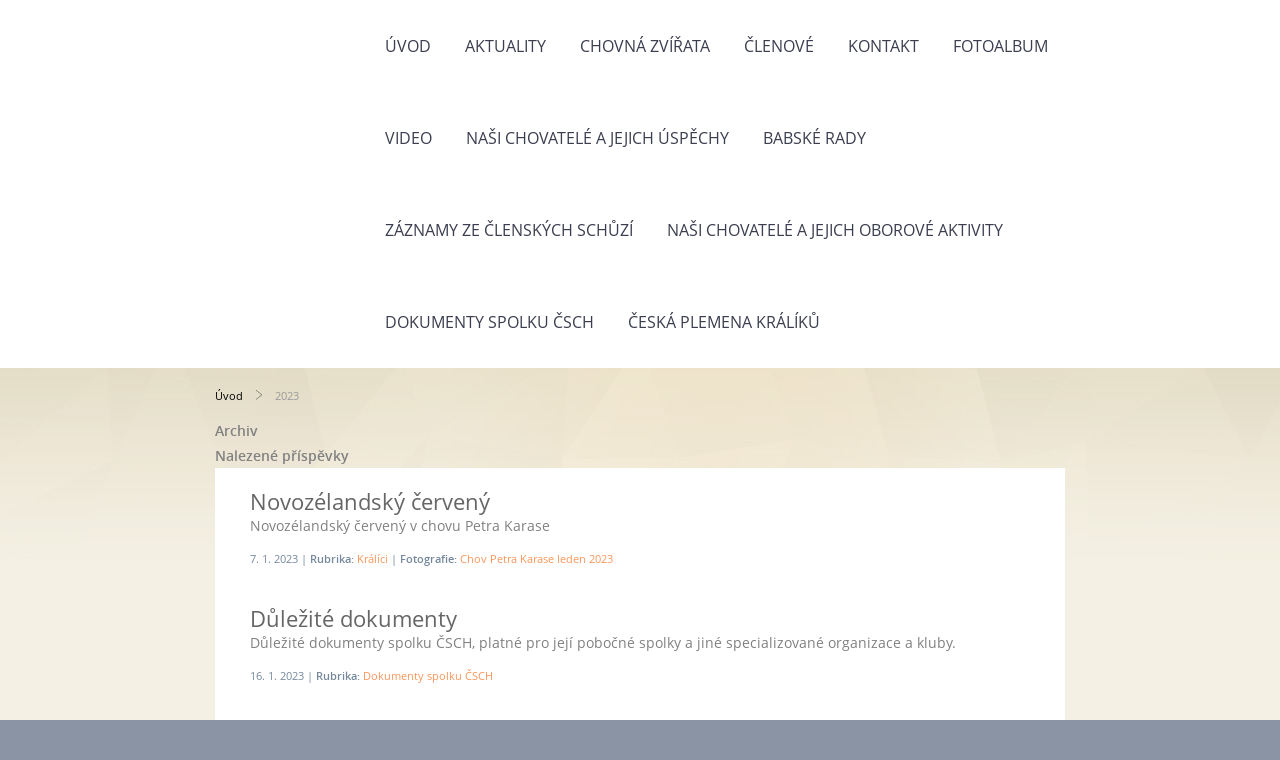

--- FILE ---
content_type: text/html; charset=UTF-8
request_url: https://www.zijeto.cz/archiv/y/2023/01/1/
body_size: 11531
content:
<?xml version="1.0" encoding="utf-8"?>
<!DOCTYPE html PUBLIC "-//W3C//DTD XHTML 1.0 Transitional//EN" "http://www.w3.org/TR/xhtml1/DTD/xhtml1-transitional.dtd">
<html lang="cs" xml:lang="cs" xmlns="http://www.w3.org/1999/xhtml" xmlns:fb="http://ogp.me/ns/fb#">

      <head>

        <meta http-equiv="content-type" content="text/html; charset=utf-8" />
        <meta name="description" content="Jedná se o stránky českého svazu chovatelů ve městě Horní Bříza v okrese Plzeň - sever. Naše organizace se podílí na plánování a rozvoji společenských, kulturních, vzdělávacích a volnočasových aktiv. Dále svým podílem přispívá k údržbě genofondu některých významných druhů drobných zvířat chovaných na území České republiky." />
        <meta name="keywords" content="Základní organizace,český svaz chovatelů,ČSCH,Horní Bříza,Chov,chovná zvířata,výstava,králík,holub,drůbež,drobného zvířectva,exotické ptactvo,průkaz původu,rodokmen" />
        <meta name="robots" content="all,follow" />
        <meta name="author" content="" />
        <meta name="viewport" content="width=device-width,initial-scale=1">
        <link href="/rss/articles/data.xml" rel="alternate" type="application/rss+xml" title="Všechny příspěvky" /><link href="/rss/articles/photos.xml" rel="alternate" type="application/rss+xml" title="Fotografie" /><link href="/rss/articles/comments.xml" rel="alternate" type="application/rss+xml" title="Komentáře" />
        <title>
            Český svaz chovatelů Horní Bříza - 2023
        </title>
        <link rel="stylesheet" href="https://s3a.estranky.cz/css/d1000000370.css?nc=1903288526" type="text/css" /><style type="text/css">@media screen {
#obrazek  {background-image: url('/img/ulogo.9.jpeg');}
}</style>
<link rel="stylesheet" href="//code.jquery.com/ui/1.12.1/themes/base/jquery-ui.css">
<script src="//code.jquery.com/jquery-1.12.4.js"></script>
<script src="//code.jquery.com/ui/1.12.1/jquery-ui.js"></script>
<script type="text/javascript" src="https://s3c.estranky.cz/js/ui.js?nc=1" id="index_script" ></script>
			<script type="text/javascript">
				dataLayer = [{
					'subscription': 'true',
				}];
			</script>
			
    </head>
    <body class="">
        <div class="bg"></div>
        <!-- Wrapping the whole page, may have fixed or fluid width -->
        <div id="whole-page">
            

            <!-- Because of the matter of accessibility (text browsers,
            voice readers) we include a link leading to the page content and
            navigation } you'll probably want to hide them using display: none
            in your stylesheet -->

            <a href="#articles" class="accessibility-links">Jdi na obsah</a>
            <a href="#navigation" class="accessibility-links">Jdi na menu</a>

            <!-- We'll fill the document using horizontal rules thus separating
            the logical chunks of the document apart -->
            <hr />

            
            
            
            <!-- block for skyscraper and rectangle  -->
            <div id="sticky-box">
                <div id="sky-scraper-block">
                    
                    
                </div>
            </div>
            
            <!-- block for skyscraper and rectangle  -->

            <!-- Wrapping the document's visible part -->
            
            <!-- Hamburger icon -->
            <button type="button" class="menu-toggle" onclick="menuToggle()" id="menu-toggle">
            	<span></span>
            	<span></span>
            	<span></span>
            </button>
            
            <!-- Such navigation allows both horizontal and vertical rendering -->
  <div id="navigation">
    <div class="inner_frame">
<a href="/"><div id="logo"></div></a>
      <h2>Menu
        <span id="nav-decoration" class="decoration">
        </span></h2>
    <nav>
      <!-- <menu> tag itself -->
        <menu class="menu-type-standard">
          <li class="">
  <a href="/">Úvod</a>
     
</li>
<li class="">
  <a href="/clanky/aktuality/">Aktuality</a>
     
</li>
<li class="level_1 dropdown">
  <a href="/clanky/chovna-zvirata/">Chovná zvířata</a>
     <ul class="level_2">
<li class="">
  <a href="/clanky/chovna-zvirata/kralici/">Králíci</a>
</li><li class="">
  <a href="/clanky/chovna-zvirata/holubi/">Holubi</a>
</li><li class="">
  <a href="/clanky/chovna-zvirata/drubez/">Drůbež</a>
</li>
</ul>
</li>
<li class="">
  <a href="/clanky/clenove/">Členové</a>
     
</li>
<li class="">
  <a href="/clanky/kontakt/">Kontakt</a>
     
</li>
<li class="">
  <a href="/fotoalbum/">Fotoalbum</a>
     
</li>
<li class="">
  <a href="/clanky/video/">Video</a>
     
</li>
<li class="">
  <a href="/clanky/nasi-chovatele-a-jejich-uspechy/">Naši chovatelé a jejich úspěchy </a>
     
</li>
<li class="">
  <a href="/clanky/babske-rady/">Babské rady</a>
     
</li>
<li class="">
  <a href="/clanky/zaznamy-ze-clenskych-schuzi/">Záznamy ze členských schůzí</a>
     
</li>
<li class="">
  <a href="/clanky/nasi-chovatele-a-jejich-oborove-aktivity/">Naši chovatelé a jejich oborové aktivity</a>
     
</li>
<li class="">
  <a href="/clanky/dokumenty-spolku-csch/">Dokumenty spolku ČSCH</a>
     
</li>
<li class="">
  <a href="/clanky/ceska-plemena-kraliku/">Česká plemena králíků</a>
     
</li>

        </menu>
      <!-- /<menu> tag itself -->
    </nav>
      <div id="clear6" class="clear">
          &nbsp;
      </div>
    </div>
  </div>
<!-- menu ending -->

            
            <div id="document">
                <div id="in-document">

                    <!-- body of the page -->
                    <div id="body">
                        <div id="in-body">

                            <!-- main page content -->
                            <div id="content">
                            <div id="obalstranek">
                                <!-- Breadcrumb navigation -->
<div id="breadcrumb-nav">
  <a href="/">Úvod</a> <div></div><span>2023</span>
</div>
<hr />

                                <!-- header -->
  <div id="header">
  <div id="obrazek"></div>
     <div class="inner_frame">
        <!-- This construction allows easy image replacement -->
        <h1 class="head-left hidden">
  <a href="https://www.zijeto.cz/" title="Český svaz chovatelů Horní Bříza" style="display:none;">Český svaz chovatelů Horní Bříza</a>
</h1>
        <div id="header-decoration" class="decoration">
        </div>
     </div>
  </div>
<!-- /header -->

                                
                                <!-- Archive -->
  <div id="archive">
    <h2>Archiv</h2>
    <h2>Nalezené příspěvky</h2>
    <!-- Article -->
<div class="article">
    <!-- With headline can be done anything (i.e. image replacement) -->
        <div class="preview">
            <img src="/img/articles/55.jpg" width="268" height="138">
        </div>
    <h2>
        <a href="/clanky/chovna-zvirata/kralici/novozelandsky-cerveny.html">Novozélandský červený</a>
        <span class="decoration" title="Novozélandský červený">
        </span></h2>

    <!-- Text of the article -->
    <div class="editor-area">
        <p>Novozélandský červený v chovu Petra Karase</p>

        <div class="article-cont-clear clear">
            &nbsp;
        </div>
    </div>

    <!-- The bar under the article -->
    <div class="under-article">
        <div class="inner_frame">
            7. 1. 2023 | 
            <span class="art-delimit-wa"><span> | </span></span>
<strong>Rubrika:</strong>
<a href="/clanky/chovna-zvirata/kralici/">Králíci</a>

            <span class="photo-voluntary">
  <span class="art-delimit-gal"><span> | </span></span>
  <strong>Fotografie:</strong>
  <a href="/fotoalbum/novozelandsky-cerveny/chov-petra-karase-leden-2023/">Chov Petra Karase leden 2023</a>
</span>

            
        </div>
    </div>
    <!-- /The bar under the article -->
</div>
<!-- /Article -->
<!-- Article -->
<div class="article">
    <!-- With headline can be done anything (i.e. image replacement) -->
        <div class="preview">
            <img src="/img/articles/56.jpg" width="268" height="138">
        </div>
    <h2>
        <a href="/clanky/dokumenty-spolku-csch/dulezite-dokumenty.html">Důležité dokumenty</a>
        <span class="decoration" title="Důležité dokumenty">
        </span></h2>

    <!-- Text of the article -->
    <div class="editor-area">
        <p>Důležité dokumenty spolku ČSCH, platné pro její pobočné spolky a jiné specializované&nbsp;organizace a kluby.</p>

        <div class="article-cont-clear clear">
            &nbsp;
        </div>
    </div>

    <!-- The bar under the article -->
    <div class="under-article">
        <div class="inner_frame">
            16. 1. 2023 | 
            <span class="art-delimit-wa"><span> | </span></span>
<strong>Rubrika:</strong>
<a href="/clanky/dokumenty-spolku-csch/">Dokumenty spolku ČSCH</a>

            
            
        </div>
    </div>
    <!-- /The bar under the article -->
</div>
<!-- /Article -->
<!-- Article -->
<div class="article">
    <!-- With headline can be done anything (i.e. image replacement) -->
        <div class="preview">
            <img src="/img/articles/57.jpg" width="268" height="138">
        </div>
    <h2>
        <a href="/clanky/nasi-chovatele-a-jejich-uspechy/vaclav-svehla.html">Václav Švehla</a>
        <span class="decoration" title="Václav Švehla">
        </span></h2>

    <!-- Text of the article -->
    <div class="editor-area">
        <p>Přítel Václav Švehla</p>

        <div class="article-cont-clear clear">
            &nbsp;
        </div>
    </div>

    <!-- The bar under the article -->
    <div class="under-article">
        <div class="inner_frame">
            22. 1. 2023 | 
            <span class="art-delimit-wa"><span> | </span></span>
<strong>Rubrika:</strong>
<a href="/clanky/nasi-chovatele-a-jejich-uspechy/">Naši chovatelé a jejich úspěchy </a>

            <span class="photo-voluntary">
  <span class="art-delimit-gal"><span> | </span></span>
  <strong>Fotografie:</strong>
  <a href="/fotoalbum/nase-uspechy/vaclav-svehla/pohary/">Poháry</a>
</span>

            
        </div>
    </div>
    <!-- /The bar under the article -->
</div>
<!-- /Article -->
<!-- Article -->
<div class="article">
    <!-- With headline can be done anything (i.e. image replacement) -->
        <div class="preview">
            <img src="/img/articles/58.jpg" width="268" height="138">
        </div>
    <h2>
        <a href="/clanky/zaznamy-ze-clenskych-schuzi/zapis-ze-clenske-schuze-c.1---2023.html">Zápis ze členské schůze č.1 - 2023</a>
        <span class="decoration" title="Zápis ze členské schůze č.1 - 2023">
        </span></h2>

    <!-- Text of the article -->
    <div class="editor-area">
        <p>Zápis ze členské schůze č.1 - 20.01.2023</p>

        <div class="article-cont-clear clear">
            &nbsp;
        </div>
    </div>

    <!-- The bar under the article -->
    <div class="under-article">
        <div class="inner_frame">
            24. 1. 2023 | 
            <span class="art-delimit-wa"><span> | </span></span>
<strong>Rubrika:</strong>
<a href="/clanky/zaznamy-ze-clenskych-schuzi/">Záznamy ze členských schůzí</a>

            
            
        </div>
    </div>
    <!-- /The bar under the article -->
</div>
<!-- /Article -->
<!-- Article -->
<div class="article">
    <!-- With headline can be done anything (i.e. image replacement) -->
        <div class="preview">
            <img src="/img/articles/59.jpg" width="268" height="138">
        </div>
    <h2>
        <a href="/clanky/video/cesky-albin-lednacci-2023.html">Český Albín Ledňáčci 2023</a>
        <span class="decoration" title="Český Albín Ledňáčci 2023">
        </span></h2>

    <!-- Text of the article -->
    <div class="editor-area">
        <p>Jedná se o video králíka plemene Český Albín ve stáří 11. dní, maminka je prvnička z vlastního chovu pana Blabola&nbsp;a odchovává svá mláďata již týden v teplotách okolo 10&deg;C mrazu. V den porodu teplota -9&deg;C. Jedná se o chov ve venkovní králíkárně bez zateplení, bez hnízdiště.&nbsp;Kotec je zakrytý proti povětrnosti jutovým pytlem. Počet mláďat není zatím znám.</p>

        <div class="article-cont-clear clear">
            &nbsp;
        </div>
    </div>

    <!-- The bar under the article -->
    <div class="under-article">
        <div class="inner_frame">
            9. 2. 2023 | 
            <span class="art-delimit-wa"><span> | </span></span>
<strong>Rubrika:</strong>
<a href="/clanky/video/">Video</a>

            
            
        </div>
    </div>
    <!-- /The bar under the article -->
</div>
<!-- /Article -->
<!-- Article -->
<div class="article">
    <!-- With headline can be done anything (i.e. image replacement) -->
        <div class="preview">
            <img src="/img/articles/60.jpg" width="268" height="138">
        </div>
    <h2>
        <a href="/clanky/video/cesky-albin-lednacci-2023-ve-stari-3t..html">Český Albín Ledňáčci 2023 ve stáří 3t.</a>
        <span class="decoration" title="Český Albín Ledňáčci 2023 ve stáří 3t.">
        </span></h2>

    <!-- Text of the article -->
    <div class="editor-area">
        <p>Video zachycuje mláďata&nbsp;Českého&nbsp;Albína ve stáří 24. dní.</p>

        <div class="article-cont-clear clear">
            &nbsp;
        </div>
    </div>

    <!-- The bar under the article -->
    <div class="under-article">
        <div class="inner_frame">
            24. 2. 2023 | 
            <span class="art-delimit-wa"><span> | </span></span>
<strong>Rubrika:</strong>
<a href="/clanky/video/">Video</a>

            
            
        </div>
    </div>
    <!-- /The bar under the article -->
</div>
<!-- /Article -->
<!-- Article -->
<div class="article">
    <!-- With headline can be done anything (i.e. image replacement) -->
        <div class="preview">
            <img src="/img/articles/61.jpg" width="268" height="138">
        </div>
    <h2>
        <a href="/clanky/video/cesky-albin-lednacci-2023-ve-stari-4t..html">Český Albín Ledňáčci 2023 ve stáří 4t.</a>
        <span class="decoration" title="Český Albín Ledňáčci 2023 ve stáří 4t.">
        </span></h2>

    <!-- Text of the article -->
    <div class="editor-area">
        <p>Video zachycuje mláďata Českého Albína ve stáří 29.dní.</p>

        <div class="article-cont-clear clear">
            &nbsp;
        </div>
    </div>

    <!-- The bar under the article -->
    <div class="under-article">
        <div class="inner_frame">
            27. 2. 2023 | 
            <span class="art-delimit-wa"><span> | </span></span>
<strong>Rubrika:</strong>
<a href="/clanky/video/">Video</a>

            
            
        </div>
    </div>
    <!-- /The bar under the article -->
</div>
<!-- /Article -->
<!-- Article -->
<div class="article">
    <!-- With headline can be done anything (i.e. image replacement) -->
        <div class="preview">
            <img src="/img/articles/62.jpg" width="268" height="138">
        </div>
    <h2>
        <a href="/clanky/kontakt/datova-schranka.html">Datová schránka</a>
        <span class="decoration" title="Datová schránka">
        </span></h2>

    <!-- Text of the article -->
    <div class="editor-area">
        <p>S platností od 02/2023 se na nás můžete obracet i skrze naší datovou schránku&nbsp;<strong><span style="font-family: Roboto, helvetica, arial, sans-serif; font-size: 15px; letter-spacing: 0.82px;">tgzaugq</span></strong></p>

        <div class="article-cont-clear clear">
            &nbsp;
        </div>
    </div>

    <!-- The bar under the article -->
    <div class="under-article">
        <div class="inner_frame">
            2. 3. 2023 | 
            <span class="art-delimit-wa"><span> | </span></span>
<strong>Rubrika:</strong>
<a href="/clanky/kontakt/">Kontakt</a>

            
            
        </div>
    </div>
    <!-- /The bar under the article -->
</div>
<!-- /Article -->
<!-- Article -->
<div class="article">
    <!-- With headline can be done anything (i.e. image replacement) -->
        <div class="preview">
            <img src="/img/articles/63.jpg" width="268" height="138">
        </div>
    <h2>
        <a href="/clanky/zaznamy-ze-clenskych-schuzi/zapis-ze-clenske-schuze-c.2---2023.html">Zápis ze členské schůze č.2 - 2023</a>
        <span class="decoration" title="Zápis ze členské schůze č.2 - 2023">
        </span></h2>

    <!-- Text of the article -->
    <div class="editor-area">
        <p>Zápis ze členské schůze č.2 - 03.03.2023</p>

        <div class="article-cont-clear clear">
            &nbsp;
        </div>
    </div>

    <!-- The bar under the article -->
    <div class="under-article">
        <div class="inner_frame">
            11. 3. 2023 | 
            <span class="art-delimit-wa"><span> | </span></span>
<strong>Rubrika:</strong>
<a href="/clanky/zaznamy-ze-clenskych-schuzi/">Záznamy ze členských schůzí</a>

            
            
        </div>
    </div>
    <!-- /The bar under the article -->
</div>
<!-- /Article -->
<!-- Article -->
<div class="article">
    <!-- With headline can be done anything (i.e. image replacement) -->
        <div class="preview">
            <img src="/img/articles/64.jpg" width="268" height="138">
        </div>
    <h2>
        <a href="/clanky/video/cesky-albin-lednacci-2023-ve-stari-6t..html">Český Albín Ledňáčci 2023 ve stáří 6t.</a>
        <span class="decoration" title="Český Albín Ledňáčci 2023 ve stáří 6t.">
        </span></h2>

    <!-- Text of the article -->
    <div class="editor-area">
        <p>Evidence růstu ušlechtilého národního plemene Českého Albína ve stáří 6t. Ve vrhu 8ks mláďat, průměrná váha v tomto stáří 1100g, viz fotogalerie.</p>

        <div class="article-cont-clear clear">
            &nbsp;
        </div>
    </div>

    <!-- The bar under the article -->
    <div class="under-article">
        <div class="inner_frame">
            17. 3. 2023 | 
            <span class="art-delimit-wa"><span> | </span></span>
<strong>Rubrika:</strong>
<a href="/clanky/video/">Video</a>

            
            
        </div>
    </div>
    <!-- /The bar under the article -->
</div>
<!-- /Article -->
<!-- Article -->
<div class="article">
    <!-- With headline can be done anything (i.e. image replacement) -->
        <div class="preview">
            <img src="/img/articles/66.jpg" width="268" height="138">
        </div>
    <h2>
        <a href="/clanky/video/pozdrav-jara-2023.html">Pozdrav jara 2023</a>
        <span class="decoration" title="Pozdrav jara 2023">
        </span></h2>

    <!-- Text of the article -->
    <div class="editor-area">
        <p>Přejeme všem krásný vstup do nového jarního období roku 2023 kolektiv chovatelů ZO-ČSCH Horní Bříza.</p>

        <div class="article-cont-clear clear">
            &nbsp;
        </div>
    </div>

    <!-- The bar under the article -->
    <div class="under-article">
        <div class="inner_frame">
            19. 3. 2023 | 
            <span class="art-delimit-wa"><span> | </span></span>
<strong>Rubrika:</strong>
<a href="/clanky/video/">Video</a>

            
            
        </div>
    </div>
    <!-- /The bar under the article -->
</div>
<!-- /Article -->
<!-- Article -->
<div class="article">
    <!-- With headline can be done anything (i.e. image replacement) -->
        <div class="preview">
            <img src="/img/articles/68.jpg" width="268" height="138">
        </div>
    <h2>
        <a href="/clanky/video/cesky-albin-lednacci-2023-ve-stari-8t..html">Český Albín Ledňáčci 2023 ve stáří 8t.</a>
        <span class="decoration" title="Český Albín Ledňáčci 2023 ve stáří 8t.">
        </span></h2>

    <!-- Text of the article -->
    <div class="editor-area">
        
        <div class="article-cont-clear clear">
            &nbsp;
        </div>
    </div>

    <!-- The bar under the article -->
    <div class="under-article">
        <div class="inner_frame">
            31. 3. 2023 | 
            <span class="art-delimit-wa"><span> | </span></span>
<strong>Rubrika:</strong>
<a href="/clanky/video/">Video</a>

            
            
        </div>
    </div>
    <!-- /The bar under the article -->
</div>
<!-- /Article -->
<!-- Article -->
<div class="article">
    <!-- With headline can be done anything (i.e. image replacement) -->
        <div class="preview">
            <img src="/img/articles/69.jpg" width="268" height="138">
        </div>
    <h2>
        <a href="/clanky/video/hermelin-modrooky.html">Hermelín modrooký</a>
        <span class="decoration" title="Hermelín modrooký">
        </span></h2>

    <!-- Text of the article -->
    <div class="editor-area">
        <p>Chovný pár Hermelína modrookého ve stáří 1. roku&nbsp;</p>

        <div class="article-cont-clear clear">
            &nbsp;
        </div>
    </div>

    <!-- The bar under the article -->
    <div class="under-article">
        <div class="inner_frame">
            31. 3. 2023 | 
            <span class="art-delimit-wa"><span> | </span></span>
<strong>Rubrika:</strong>
<a href="/clanky/video/">Video</a>

            
            
        </div>
    </div>
    <!-- /The bar under the article -->
</div>
<!-- /Article -->
<!-- Article -->
<div class="article">
    <!-- With headline can be done anything (i.e. image replacement) -->
        <div class="preview">
            <img src="/img/articles/71.jpg" width="268" height="138">
        </div>
    <h2>
        <a href="/clanky/video/kralik-vidensky-modry-01-2023.html">Králík Vídeňský modrý 01-2023</a>
        <span class="decoration" title="Králík Vídeňský modrý 01-2023">
        </span></h2>

    <!-- Text of the article -->
    <div class="editor-area">
        
        <div class="article-cont-clear clear">
            &nbsp;
        </div>
    </div>

    <!-- The bar under the article -->
    <div class="under-article">
        <div class="inner_frame">
            15. 4. 2023 | 
            <span class="art-delimit-wa"><span> | </span></span>
<strong>Rubrika:</strong>
<a href="/clanky/video/">Video</a>

            <span class="photo-voluntary">
  <span class="art-delimit-gal"><span> | </span></span>
  <strong>Fotografie:</strong>
  <a href="/fotoalbum/vidensky-modry/">Vídeňský modrý</a>
</span>

            
        </div>
    </div>
    <!-- /The bar under the article -->
</div>
<!-- /Article -->
<!-- Article -->
<div class="article">
    <!-- With headline can be done anything (i.e. image replacement) -->
        <div class="preview">
            <img src="/img/articles/72.jpg" width="268" height="138">
        </div>
    <h2>
        <a href="/clanky/video/kralik-vidensky-modry-02-2023.html">Králík Vídeňský modrý 02-2023</a>
        <span class="decoration" title="Králík Vídeňský modrý 02-2023">
        </span></h2>

    <!-- Text of the article -->
    <div class="editor-area">
        
        <div class="article-cont-clear clear">
            &nbsp;
        </div>
    </div>

    <!-- The bar under the article -->
    <div class="under-article">
        <div class="inner_frame">
            15. 4. 2023 | 
            <span class="art-delimit-wa"><span> | </span></span>
<strong>Rubrika:</strong>
<a href="/clanky/video/">Video</a>

            <span class="photo-voluntary">
  <span class="art-delimit-gal"><span> | </span></span>
  <strong>Fotografie:</strong>
  <a href="/fotoalbum/vidensky-modry/">Vídeňský modrý</a>
</span>

            
        </div>
    </div>
    <!-- /The bar under the article -->
</div>
<!-- /Article -->
<!-- Article -->
<div class="article">
    <!-- With headline can be done anything (i.e. image replacement) -->
        <div class="preview">
            <img src="/img/articles/73.jpg" width="268" height="138">
        </div>
    <h2>
        <a href="/clanky/video/kralik-vidensky-modry-03-2023.html">Králík Vídeňský modrý 03-2023</a>
        <span class="decoration" title="Králík Vídeňský modrý 03-2023">
        </span></h2>

    <!-- Text of the article -->
    <div class="editor-area">
        
        <div class="article-cont-clear clear">
            &nbsp;
        </div>
    </div>

    <!-- The bar under the article -->
    <div class="under-article">
        <div class="inner_frame">
            15. 4. 2023 | 
            <span class="art-delimit-wa"><span> | </span></span>
<strong>Rubrika:</strong>
<a href="/clanky/video/">Video</a>

            <span class="photo-voluntary">
  <span class="art-delimit-gal"><span> | </span></span>
  <strong>Fotografie:</strong>
  <a href="/fotoalbum/vidensky-modry/">Vídeňský modrý</a>
</span>

            
        </div>
    </div>
    <!-- /The bar under the article -->
</div>
<!-- /Article -->
<!-- Article -->
<div class="article">
    <!-- With headline can be done anything (i.e. image replacement) -->
        <div class="preview">
            <img src="/img/articles/74.jpg" width="268" height="138">
        </div>
    <h2>
        <a href="/clanky/zaznamy-ze-clenskych-schuzi/zapis-ze-clenske-schuze-c.3---2023.html">Zápis ze členské schůze č.3 - 2023</a>
        <span class="decoration" title="Zápis ze členské schůze č.3 - 2023">
        </span></h2>

    <!-- Text of the article -->
    <div class="editor-area">
        <p>Výroční schůze 17.03.2023</p>

        <div class="article-cont-clear clear">
            &nbsp;
        </div>
    </div>

    <!-- The bar under the article -->
    <div class="under-article">
        <div class="inner_frame">
            29. 4. 2023 | 
            <span class="art-delimit-wa"><span> | </span></span>
<strong>Rubrika:</strong>
<a href="/clanky/zaznamy-ze-clenskych-schuzi/">Záznamy ze členských schůzí</a>

            
            
        </div>
    </div>
    <!-- /The bar under the article -->
</div>
<!-- /Article -->
<!-- Article -->
<div class="article">
    <!-- With headline can be done anything (i.e. image replacement) -->
        <div class="preview">
            <img src="/img/articles/75.jpg" width="268" height="138">
        </div>
    <h2>
        <a href="/clanky/zaznamy-ze-clenskych-schuzi/zapis-ze-clenske-schuze-c.4---2023.html">Zápis ze členské schůze č.4 - 2023</a>
        <span class="decoration" title="Zápis ze členské schůze č.4 - 2023">
        </span></h2>

    <!-- Text of the article -->
    <div class="editor-area">
        <p>Záznam ze členské schůze 21.04.2023</p>

        <div class="article-cont-clear clear">
            &nbsp;
        </div>
    </div>

    <!-- The bar under the article -->
    <div class="under-article">
        <div class="inner_frame">
            29. 4. 2023 | 
            <span class="art-delimit-wa"><span> | </span></span>
<strong>Rubrika:</strong>
<a href="/clanky/zaznamy-ze-clenskych-schuzi/">Záznamy ze členských schůzí</a>

            
            
        </div>
    </div>
    <!-- /The bar under the article -->
</div>
<!-- /Article -->
<!-- Article -->
<div class="article">
    <!-- With headline can be done anything (i.e. image replacement) -->
        <div class="preview">
            <img src="/img/articles/76.jpg" width="268" height="138">
        </div>
    <h2>
        <a href="/clanky/nasi-chovatele-a-jejich-uspechy/ing.-roman-lang.html">Ing. Roman Lang</a>
        <span class="decoration" title="Ing. Roman Lang">
        </span></h2>

    <!-- Text of the article -->
    <div class="editor-area">
        <p>Chov přítele Ing. Romana Langa v Číhané</p>

        <div class="article-cont-clear clear">
            &nbsp;
        </div>
    </div>

    <!-- The bar under the article -->
    <div class="under-article">
        <div class="inner_frame">
            5. 5. 2023 | 
            <span class="art-delimit-wa"><span> | </span></span>
<strong>Rubrika:</strong>
<a href="/clanky/nasi-chovatele-a-jejich-uspechy/">Naši chovatelé a jejich úspěchy </a>

            <span class="photo-voluntary">
  <span class="art-delimit-gal"><span> | </span></span>
  <strong>Fotografie:</strong>
  <a href="/fotoalbum/chov-pritele-romana-langa-v-cihane/">Chov přítele Romana Langa v Číhané</a>
</span>

            
        </div>
    </div>
    <!-- /The bar under the article -->
</div>
<!-- /Article -->
<!-- Article -->
<div class="article">
    <!-- With headline can be done anything (i.e. image replacement) -->
        <div class="preview">
            <img src="/img/articles/77.jpg" width="268" height="138">
        </div>
    <h2>
        <a href="/clanky/chovna-zvirata/drubez/slepice-oravka.html">Slepice Oravka</a>
        <span class="decoration" title="Slepice Oravka">
        </span></h2>

    <!-- Text of the article -->
    <div class="editor-area">
        <p>Slepice Oravka v chovu přítele Patrika Pocha</p>

        <div class="article-cont-clear clear">
            &nbsp;
        </div>
    </div>

    <!-- The bar under the article -->
    <div class="under-article">
        <div class="inner_frame">
            11. 6. 2023 | 
            <span class="art-delimit-wa"><span> | </span></span>
<strong>Rubrika:</strong>
<a href="/clanky/chovna-zvirata/drubez/">Drůbež</a>

            <span class="photo-voluntary">
  <span class="art-delimit-gal"><span> | </span></span>
  <strong>Fotografie:</strong>
  <a href="/fotoalbum/slepice-oravka-z-chovu-patrika-pocha/">Slepice Oravka z chovu Patrika Pocha</a>
</span>

            
        </div>
    </div>
    <!-- /The bar under the article -->
</div>
<!-- /Article -->

    <div class="folder">
  <div class="photo-wrap">
  <div>
    <a href="/fotoalbum/novozelandsky-cerveny/chov-petra-karase-leden-2023/">
      <img src="/img/mid/402/novozelandsky-cerveny-06.jpg" alt="" width="56" height="75" /></a>
    <br />
  </div>
</div>

  <div class="folder-info">
    <h3>
      <a href="/fotoalbum/novozelandsky-cerveny/chov-petra-karase-leden-2023/" title="Chov Petra Karase leden 2023">Chov Petra Karase leden 2023</a></h3>
    <div>
      <span>
        Datum:
      </span>
      9. 1. 2023
    </div>
    <div>
      <span>
        Fotografií:
      </span>
      6
    </div>
    <div>
      <span>
        Složek:
      </span>
      0
    </div>
    
  </div>
</div>
<div class="folder">
  <div class="photo-wrap">
  <div>
    <a href="/fotoalbum/nase-uspechy/vaclav-svehla/pohary/">
      <img src="/img/mid/404/img_20230121_113119.jpg" alt="" width="75" height="34" /></a>
    <br />
  </div>
</div>

  <div class="folder-info">
    <h3>
      <a href="/fotoalbum/nase-uspechy/vaclav-svehla/pohary/" title="Poháry">Poháry</a></h3>
    <div>
      <span>
        Datum:
      </span>
      21. 1. 2023
    </div>
    <div>
      <span>
        Fotografií:
      </span>
      12
    </div>
    <div>
      <span>
        Složek:
      </span>
      0
    </div>
    
  </div>
</div>
<div class="folder">
  <div class="photo-wrap">
  <div>
    <a href="/fotoalbum/nase-uspechy/vaclav-svehla/diplomy/">
      <img src="/img/mid/417/vaclav-svehla-diplom-evropsky-sampion.jpg" alt="" width="75" height="52" /></a>
    <br />
  </div>
</div>

  <div class="folder-info">
    <h3>
      <a href="/fotoalbum/nase-uspechy/vaclav-svehla/diplomy/" title="Diplomy">Diplomy</a></h3>
    <div>
      <span>
        Datum:
      </span>
      21. 1. 2023
    </div>
    <div>
      <span>
        Fotografií:
      </span>
      2
    </div>
    <div>
      <span>
        Složek:
      </span>
      0
    </div>
    
  </div>
</div>
<div class="folder">
  <div class="photo-wrap">
  <div>
    <a href="/fotoalbum/nase-uspechy/vaclav-svehla/nejlepsi-odchovy/">
      <img src="/img/mid/419/skm_c25823012118370_0003.jpg" alt="" width="75" height="53" /></a>
    <br />
  </div>
</div>

  <div class="folder-info">
    <h3>
      <a href="/fotoalbum/nase-uspechy/vaclav-svehla/nejlepsi-odchovy/" title="Nejlepší odchovy">Nejlepší odchovy</a></h3>
    <div>
      <span>
        Datum:
      </span>
      21. 1. 2023
    </div>
    <div>
      <span>
        Fotografií:
      </span>
      7
    </div>
    <div>
      <span>
        Složek:
      </span>
      0
    </div>
    
  </div>
</div>
<div class="folder">
  <div class="photo-wrap">
  <div>
    <a href="/fotoalbum/hornobrizsky-zpravodaj/">
      <img src="/img/mid/1153/hornobrizsky-zpravodaj-2-2025_1.jpg" alt="" width="53" height="75" /></a>
    <br />
  </div>
</div>

  <div class="folder-info">
    <h3>
      <a href="/fotoalbum/hornobrizsky-zpravodaj/" title="Hornobřízský zpravodaj">Hornobřízský zpravodaj</a></h3>
    <div>
      <span>
        Datum:
      </span>
      17. 3. 2023
    </div>
    <div>
      <span>
        Fotografií:
      </span>
      12
    </div>
    <div>
      <span>
        Složek:
      </span>
      0
    </div>
    
  </div>
</div>
<div class="folder">
  <div class="photo-wrap">
  <div>
    <a href="/fotoalbum/evidence-chovu-ceskeho-albina-2023/">
      <img src="/img/mid/457/evidence-vahoveho-prirustku-mladat.jpg" alt="" width="75" height="40" /></a>
    <br />
  </div>
</div>

  <div class="folder-info">
    <h3>
      <a href="/fotoalbum/evidence-chovu-ceskeho-albina-2023/" title="Evidence chovu Českého Albína 2023">Evidence chovu Českého Albína 2023</a></h3>
    <div>
      <span>
        Datum:
      </span>
      19. 3. 2023
    </div>
    <div>
      <span>
        Fotografií:
      </span>
      18
    </div>
    <div>
      <span>
        Složek:
      </span>
      0
    </div>
    
  </div>
</div>
<div class="folder">
  <div class="photo-wrap">
  <div>
    <a href="/fotoalbum/vidensky-modry/">
      <img src="/img/mid/471/kralik-vidensky-modry-01.jpg" alt="" width="75" height="34" /></a>
    <br />
  </div>
</div>

  <div class="folder-info">
    <h3>
      <a href="/fotoalbum/vidensky-modry/" title="Vídeňský modrý">Vídeňský modrý</a></h3>
    <div>
      <span>
        Datum:
      </span>
      15. 4. 2023
    </div>
    <div>
      <span>
        Fotografií:
      </span>
      8
    </div>
    <div>
      <span>
        Složek:
      </span>
      0
    </div>
    
  </div>
</div>
<div class="folder">
  <div class="photo-wrap">
  <div>
    <a href="/fotoalbum/novozelandsky-cerveny/chov-nc-2023/">
      <img src="/img/mid/479/kralik-novozelandsky-cerveny-01.jpg" alt="" width="75" height="34" /></a>
    <br />
  </div>
</div>

  <div class="folder-info">
    <h3>
      <a href="/fotoalbum/novozelandsky-cerveny/chov-nc-2023/" title="Chov Nč 2023">Chov Nč 2023</a></h3>
    <div>
      <span>
        Datum:
      </span>
      15. 4. 2023
    </div>
    <div>
      <span>
        Fotografií:
      </span>
      8
    </div>
    <div>
      <span>
        Složek:
      </span>
      0
    </div>
    
  </div>
</div>
<div class="folder">
  <div class="photo-wrap">
  <div>
    <a href="/fotoalbum/burgundsky/">
      <img src="/img/mid/487/kralik-burgundsky-01.jpg" alt="" width="75" height="56" /></a>
    <br />
  </div>
</div>

  <div class="folder-info">
    <h3>
      <a href="/fotoalbum/burgundsky/" title="Burgundský">Burgundský</a></h3>
    <div>
      <span>
        Datum:
      </span>
      15. 4. 2023
    </div>
    <div>
      <span>
        Fotografií:
      </span>
      6
    </div>
    <div>
      <span>
        Složek:
      </span>
      0
    </div>
    
  </div>
</div>
<div class="folder">
  <div class="photo-wrap">
  <div>
    <a href="/fotoalbum/kalifornsky-cerny/">
      <img src="/img/mid/493/kralik-kalifornsky-cerny-01.jpg" alt="" width="75" height="34" /></a>
    <br />
  </div>
</div>

  <div class="folder-info">
    <h3>
      <a href="/fotoalbum/kalifornsky-cerny/" title="Kalifornský černý">Kalifornský černý</a></h3>
    <div>
      <span>
        Datum:
      </span>
      15. 4. 2023
    </div>
    <div>
      <span>
        Fotografií:
      </span>
      9
    </div>
    <div>
      <span>
        Složek:
      </span>
      0
    </div>
    
  </div>
</div>
<div class="folder">
  <div class="photo-wrap">
  <div>
    <a href="/fotoalbum/cesky-strakac-cerny/">
      <img src="/img/mid/505/cesky-strakac-cerny-z-chovu-pana-svehly-05-2023_a.jpg" alt="" width="75" height="56" /></a>
    <br />
  </div>
</div>

  <div class="folder-info">
    <h3>
      <a href="/fotoalbum/cesky-strakac-cerny/" title="Český Strakáč Černý">Český Strakáč Černý</a></h3>
    <div>
      <span>
        Datum:
      </span>
      3. 5. 2023
    </div>
    <div>
      <span>
        Fotografií:
      </span>
      2
    </div>
    <div>
      <span>
        Složek:
      </span>
      0
    </div>
    
  </div>
</div>
<div class="folder">
  <div class="photo-wrap">
  <div>
    <a href="/fotoalbum/chov-pritele-romana-langa-v-cihane/">
      <img src="/img/mid/507/cesky-lustic.jpg" alt="" width="75" height="34" /></a>
    <br />
  </div>
</div>

  <div class="folder-info">
    <h3>
      <a href="/fotoalbum/chov-pritele-romana-langa-v-cihane/" title="Chov přítele Romana Langa v Číhané">Chov přítele Romana Langa v Číhané</a></h3>
    <div>
      <span>
        Datum:
      </span>
      5. 5. 2023
    </div>
    <div>
      <span>
        Fotografií:
      </span>
      13
    </div>
    <div>
      <span>
        Složek:
      </span>
      0
    </div>
    
  </div>
</div>
<div class="folder">
  <div class="photo-wrap">
  <div>
    <a href="/fotoalbum/navsteva-u-pritele-karase-v-listanech/">
      <img src="/img/mid/521/bu-01_2023-07-06.jpg" alt="" width="75" height="34" /></a>
    <br />
  </div>
</div>

  <div class="folder-info">
    <h3>
      <a href="/fotoalbum/navsteva-u-pritele-karase-v-listanech/" title="Návštěva u přítele Karase v Líšťanech">Návštěva u přítele Karase v Líšťanech</a></h3>
    <div>
      <span>
        Datum:
      </span>
      7. 6. 2023
    </div>
    <div>
      <span>
        Fotografií:
      </span>
      15
    </div>
    <div>
      <span>
        Složek:
      </span>
      3
    </div>
    
  </div>
</div>
<div class="folder">
  <div class="photo-wrap">
  <div>
    <a href="/fotoalbum/navsteva-u-pritele-karase-v-listanech/vidensky-modry-06-2023/">
      <img src="/img/mid/529/vm-02_2023-07-06.jpg" alt="" width="75" height="33" /></a>
    <br />
  </div>
</div>

  <div class="folder-info">
    <h3>
      <a href="/fotoalbum/navsteva-u-pritele-karase-v-listanech/vidensky-modry-06-2023/" title="Vídeňský modrý 06-2023">Vídeňský modrý 06-2023</a></h3>
    <div>
      <span>
        Datum:
      </span>
      7. 6. 2023
    </div>
    <div>
      <span>
        Fotografií:
      </span>
      7
    </div>
    <div>
      <span>
        Složek:
      </span>
      0
    </div>
    
  </div>
</div>
<div class="folder">
  <div class="photo-wrap">
  <div>
    <a href="/fotoalbum/navsteva-u-pritele-karase-v-listanech/novozelandsky-cerveny-06-2023/">
      <img src="/img/mid/540/nc-09_2023-07-06.jpg" alt="" width="75" height="34" /></a>
    <br />
  </div>
</div>

  <div class="folder-info">
    <h3>
      <a href="/fotoalbum/navsteva-u-pritele-karase-v-listanech/novozelandsky-cerveny-06-2023/" title="Novozélandský Červený 06-2023">Novozélandský Červený 06-2023</a></h3>
    <div>
      <span>
        Datum:
      </span>
      7. 6. 2023
    </div>
    <div>
      <span>
        Fotografií:
      </span>
      5
    </div>
    <div>
      <span>
        Složek:
      </span>
      0
    </div>
    
  </div>
</div>
<div class="folder">
  <div class="photo-wrap">
  <div>
    <a href="/fotoalbum/navsteva-u-pritele-karase-v-listanech/burgundsky-06-2023/">
      <img src="/img/mid/521/bu-01_2023-07-06.jpg" alt="" width="75" height="34" /></a>
    <br />
  </div>
</div>

  <div class="folder-info">
    <h3>
      <a href="/fotoalbum/navsteva-u-pritele-karase-v-listanech/burgundsky-06-2023/" title="Burgundský 06-2023">Burgundský 06-2023</a></h3>
    <div>
      <span>
        Datum:
      </span>
      7. 6. 2023
    </div>
    <div>
      <span>
        Fotografií:
      </span>
      3
    </div>
    <div>
      <span>
        Složek:
      </span>
      0
    </div>
    
  </div>
</div>
<div class="folder">
  <div class="photo-wrap">
  <div>
    <a href="/fotoalbum/hermelin-modrooky/">
      <img src="/img/mid/583/hem-997.jpg" alt="" width="75" height="34" /></a>
    <br />
  </div>
</div>

  <div class="folder-info">
    <h3>
      <a href="/fotoalbum/hermelin-modrooky/" title="Hermelín modrooký">Hermelín modrooký</a></h3>
    <div>
      <span>
        Datum:
      </span>
      7. 6. 2023
    </div>
    <div>
      <span>
        Fotografií:
      </span>
      15
    </div>
    <div>
      <span>
        Složek:
      </span>
      0
    </div>
    
  </div>
</div>
<div class="folder">
  <div class="photo-wrap">
  <div>
    <a href="/fotoalbum/slepice-oravka-z-chovu-patrika-pocha/">
      <img src="/img/mid/547/slepice-oravka-101.jpg" alt="" width="75" height="55" /></a>
    <br />
  </div>
</div>

  <div class="folder-info">
    <h3>
      <a href="/fotoalbum/slepice-oravka-z-chovu-patrika-pocha/" title="Slepice Oravka z chovu Patrika Pocha">Slepice Oravka z chovu Patrika Pocha</a></h3>
    <div>
      <span>
        Datum:
      </span>
      11. 6. 2023
    </div>
    <div>
      <span>
        Fotografií:
      </span>
      12
    </div>
    <div>
      <span>
        Složek:
      </span>
      0
    </div>
    
  </div>
</div>
<div class="folder">
  <div class="photo-wrap">
  <div>
    <a href="/fotoalbum/cesky-albin/sezona-2023/">
      <img src="/img/mid/559/ca-100.jpg" alt="" width="75" height="34" /></a>
    <br />
  </div>
</div>

  <div class="folder-info">
    <h3>
      <a href="/fotoalbum/cesky-albin/sezona-2023/" title="Sezóna 2023">Sezóna 2023</a></h3>
    <div>
      <span>
        Datum:
      </span>
      11. 6. 2023
    </div>
    <div>
      <span>
        Fotografií:
      </span>
      5
    </div>
    <div>
      <span>
        Složek:
      </span>
      0
    </div>
    
  </div>
</div>
<div class="folder">
  <div class="photo-wrap">
  <div>
    <a href="/fotoalbum/vaclav-svehla---pripravy-na-vystavu-2024/">
      <img src="/img/mid/915/img-20240630-wa0006.jpg" alt="" width="56" height="75" /></a>
    <br />
  </div>
</div>

  <div class="folder-info">
    <h3>
      <a href="/fotoalbum/vaclav-svehla---pripravy-na-vystavu-2024/" title="Václav Švehla - přípravy na výstavu 2024">Václav Švehla - přípravy na výstavu 2024</a></h3>
    <div>
      <span>
        Datum:
      </span>
      29. 8. 2023
    </div>
    <div>
      <span>
        Fotografií:
      </span>
      8
    </div>
    <div>
      <span>
        Složek:
      </span>
      0
    </div>
    
  </div>
</div>

  </div>
<!-- /Archive -->

                            </div>
                            </div>
                            
                            
                            <div id="clear3" class="clear">
                                &nbsp;
                            </div>
                            <hr />

                            <!-- /main page content -->
                        </div>
                    </div>
                    <!-- /body -->

                    <div id="clear5" class="clear">
                        &nbsp;
                    </div>
                    <hr />

                    <div id="clear7" class="clear">
                        &nbsp;
                    </div>

                </div>
            </div>
            <div id="nav-column">

                                <div id="clear2" class="clear">
                                    &nbsp;
                                </div>
                                <hr />

                                <!-- Side column left/right -->
                                <div class="column">

                                    <!-- Inner column -->
                                    <div class="inner_frame inner-column">
                                        
                                        
                                        
                                        
                                        
                                        
                                        <!-- Photo album -->
  <div id="photo-album-nav" class="section">
    <h2>Fotoalbum
      <span id="photo-album-decoration" class="decoration">
      </span></h2>
    <div class="inner_frame">
      <ul>
        <li class="first ">
    <div class="photo-wrap">
  <div>
    <a href="/fotoalbum/30.-evropska-vystava-zvirat-a-uspechy-pritele-vaclava-svehly/">
      <img src="/img/mid/1453/6.jpg" alt="" width="53" height="75" /></a>
    <br />
  </div>
</div>
<a href="/fotoalbum/30.-evropska-vystava-zvirat-a-uspechy-pritele-vaclava-svehly/">
        30. Evropská výstava zvířat a úspěchy přítele Václava Švehly </a></li>
<li class="">
    <div class="photo-wrap">
  <div>
    <a href="/fotoalbum/vystava-oo-csch-plzen-2025/">
      <img src="/img/mid/1447/plakat-na-obl.-vystavu-2025-nezvestice.jpg" alt="" width="53" height="75" /></a>
    <br />
  </div>
</div>
<a href="/fotoalbum/vystava-oo-csch-plzen-2025/">
        Výstava OO ČSCH Plzeň 2025</a></li>
<li class="">
    <div class="photo-wrap">
  <div>
    <a href="/fotoalbum/vidensky-bily/">
      <img src="/img/mid/1446/img_20251029_150146.jpg" alt="" width="75" height="56" /></a>
    <br />
  </div>
</div>
<a href="/fotoalbum/vidensky-bily/">
        Vídeňský bílý</a></li>
<li class="">
    <div class="photo-wrap">
  <div>
    <a href="/fotoalbum/vystava-drobnych-hospodarskych-zvirat-csch-horni-briza-10-2025/">
      <img src="/img/mid/1391/img_20251004_151729.jpg" alt="" width="75" height="56" /></a>
    <br />
  </div>
</div>
<a href="/fotoalbum/vystava-drobnych-hospodarskych-zvirat-csch-horni-briza-10-2025/">
        Výstava drobných hospodářských zvířat ČSCH Horní Bříza 10/2025</a></li>
<li class="">
    <div class="photo-wrap">
  <div>
    <a href="/fotoalbum/specialni-vystava-ceskych-albinu-a-hototskych-bilych/">
      <img src="/img/mid/1343/img_20251011_103910.jpg" alt="" width="56" height="75" /></a>
    <br />
  </div>
</div>
<a href="/fotoalbum/specialni-vystava-ceskych-albinu-a-hototskych-bilych/">
        Speciální výstava Českých Albínů a Hototských bílých</a></li>
<li class="">
    <div class="photo-wrap">
  <div>
    <a href="/fotoalbum/katalog-vystavy-horni-briza-2025/">
      <img src="/img/mid/1317/1.jpg" alt="" width="53" height="75" /></a>
    <br />
  </div>
</div>
<a href="/fotoalbum/katalog-vystavy-horni-briza-2025/">
        Katalog výstavy Horní Bříza 2025</a></li>
<li class="">
    <div class="photo-wrap">
  <div>
    <a href="/fotoalbum/akce-pro-skoly-a-skolky/">
      <img src="/img/mid/1311/obrazek-whatsapp--2025-06-25-v-18.35.01_5f8475f4.jpg" alt="" width="75" height="42" /></a>
    <br />
  </div>
</div>
<a href="/fotoalbum/akce-pro-skoly-a-skolky/">
        Akce pro školy a školky</a></li>
<li class="">
    <div class="photo-wrap">
  <div>
    <a href="/fotoalbum/pripravy-na-podzimni-vystavu-2025/">
      <img src="/img/mid/1274/dsc05582-002.jpg" alt="" width="75" height="68" /></a>
    <br />
  </div>
</div>
<a href="/fotoalbum/pripravy-na-podzimni-vystavu-2025/">
        Přípravy na podzimní výstavu 2025</a></li>
<li class="">
    <div class="photo-wrap">
  <div>
    <a href="/fotoalbum/detsky-den-roku-2025-v-horni-brize/">
      <img src="/img/mid/1170/obrazek-whatsapp--2025-06-01-v-18.09.10_847e8962.jpg" alt="" width="42" height="75" /></a>
    <br />
  </div>
</div>
<a href="/fotoalbum/detsky-den-roku-2025-v-horni-brize/">
        Dětský den roku 2025 v Horní Bříze </a></li>
<li class="">
    <div class="photo-wrap">
  <div>
    <a href="/fotoalbum/exoticke-ptactvo-pritele-patrika-pocha-2025/">
      <img src="/img/mid/1149/20250323_145451.jpg" alt="" width="75" height="56" /></a>
    <br />
  </div>
</div>
<a href="/fotoalbum/exoticke-ptactvo-pritele-patrika-pocha-2025/">
        Exotické ptactvo přítele Patrika Pocha 2025</a></li>
<li class="">
    <div class="photo-wrap">
  <div>
    <a href="/fotoalbum/vyrocni-schuze-2025/">
      <img src="/img/mid/1118/img_20250321_195522.jpg" alt="" width="56" height="75" /></a>
    <br />
  </div>
</div>
<a href="/fotoalbum/vyrocni-schuze-2025/">
        Výroční schůze 2025</a></li>
<li class="">
    <div class="photo-wrap">
  <div>
    <a href="/fotoalbum/chov-nos-pana-rady-z-primdy/">
      <img src="/img/mid/1108/a.jpg" alt="" width="75" height="75" /></a>
    <br />
  </div>
</div>
<a href="/fotoalbum/chov-nos-pana-rady-z-primdy/">
        Chov NOS pana Rady z Přimdy</a></li>
<li class="">
    <div class="photo-wrap">
  <div>
    <a href="/fotoalbum/zimni-vystava-csch-kralovice-08.02.2025/">
      <img src="/img/mid/1042/zimni-vystava-csch-kralovice-2025-02-08.jpg" alt="" width="53" height="75" /></a>
    <br />
  </div>
</div>
<a href="/fotoalbum/zimni-vystava-csch-kralovice-08.02.2025/">
        Zimní výstava ČSCH Kralovice 08.02.2025</a></li>
<li class="">
    <div class="photo-wrap">
  <div>
    <a href="/fotoalbum/lysa-n.-l.-2025/">
      <img src="/img/mid/1037/img-20250125-wa0001.jpg" alt="" width="75" height="56" /></a>
    <br />
  </div>
</div>
<a href="/fotoalbum/lysa-n.-l.-2025/">
        Lysá n. L. 2025</a></li>
<li class="">
    <div class="photo-wrap">
  <div>
    <a href="/fotoalbum/nas-chovatel-2025---lysa-n.-l./">
      <img src="/img/mid/1028/nch-2025.jpg" alt="" width="56" height="75" /></a>
    <br />
  </div>
</div>
<a href="/fotoalbum/nas-chovatel-2025---lysa-n.-l./">
        Náš Chovatel 2025 - Lysá n. L.</a></li>
<li class="">
    <div class="photo-wrap">
  <div>
    <a href="/fotoalbum/navsteva-v-zoo-plzen-01-2025/">
      <img src="/img/mid/1022/img_20241229_144751.jpg" alt="" width="75" height="56" /></a>
    <br />
  </div>
</div>
<a href="/fotoalbum/navsteva-v-zoo-plzen-01-2025/">
        Návštěva v ZOO Plzeň 01-2025</a></li>
<li class="">
    <div class="photo-wrap">
  <div>
    <a href="/fotoalbum/oblastni-vystava-2024/">
      <img src="/img/mid/989/img_20241207_09020.jpg" alt="" width="53" height="75" /></a>
    <br />
  </div>
</div>
<a href="/fotoalbum/oblastni-vystava-2024/">
        Oblastní výstava 2024</a></li>
<li class="">
    <div class="photo-wrap">
  <div>
    <a href="/fotoalbum/vaclav-svehla--uspech-podzimnich-vystav-2024/">
      <img src="/img/mid/972/image-1-.jpg" alt="" width="57" height="75" /></a>
    <br />
  </div>
</div>
<a href="/fotoalbum/vaclav-svehla--uspech-podzimnich-vystav-2024/">
        Václav Švehla, úspěch podzimních výstav 2024</a></li>
<li class="">
    <div class="photo-wrap">
  <div>
    <a href="/fotoalbum/vystava-horni-briza-2024-expozice-holubi/">
      <img src="/img/mid/965/img_4914.jpg" alt="" width="75" height="75" /></a>
    <br />
  </div>
</div>
<a href="/fotoalbum/vystava-horni-briza-2024-expozice-holubi/">
        Výstava Horní Bříza 2024 Expozice Holubi</a></li>
<li class="">
    <div class="photo-wrap">
  <div>
    <a href="/fotoalbum/vystava-horni-briza-2024/">
      <img src="/img/mid/941/img_4924.jpg" alt="" width="75" height="75" /></a>
    <br />
  </div>
</div>
<a href="/fotoalbum/vystava-horni-briza-2024/">
        Výstava Horní Bříza 2024</a></li>
<li class="">
    <div class="photo-wrap">
  <div>
    <a href="/fotoalbum/moravsky-modry-mladeho-chovatele-z-horni-vltavice/">
      <img src="/img/mid/929/img_20240827_145825.jpg" alt="" width="75" height="56" /></a>
    <br />
  </div>
</div>
<a href="/fotoalbum/moravsky-modry-mladeho-chovatele-z-horni-vltavice/">
        Moravský modrý mladého chovatele z Horní Vltavice</a></li>
<li class="">
    <div class="photo-wrap">
  <div>
    <a href="/fotoalbum/podzimni-chovatelska-vystava-roku-2024/">
      <img src="/img/mid/926/csch-v-hb_vystava_10-2024.jpg" alt="" width="53" height="75" /></a>
    <br />
  </div>
</div>
<a href="/fotoalbum/podzimni-chovatelska-vystava-roku-2024/">
        Podzimní chovatelská výstava roku 2024</a></li>
<li class="">
    <div class="photo-wrap">
  <div>
    <a href="/fotoalbum/vidensky-sedy-mladata/">
      <img src="/img/mid/877/vs_karas-listany-01.jpg" alt="" width="75" height="56" /></a>
    <br />
  </div>
</div>
<a href="/fotoalbum/vidensky-sedy-mladata/">
        Vídeňský šedý mláďata</a></li>
<li class="">
    <div class="photo-wrap">
  <div>
    <a href="/fotoalbum/velky-svetly-stribrity/">
      <img src="/img/mid/899/vss-20240507-wa0003.jpg" alt="" width="56" height="75" /></a>
    <br />
  </div>
</div>
<a href="/fotoalbum/velky-svetly-stribrity/">
        Velký světlý stříbřitý </a></li>
<li class="">
    <div class="photo-wrap">
  <div>
    <a href="/fotoalbum/cesky-cernopesikaty/">
      <img src="/img/mid/969/img-20241117-wa0002.jpg" alt="" width="75" height="56" /></a>
    <br />
  </div>
</div>
<a href="/fotoalbum/cesky-cernopesikaty/">
        Český černopesíkatý </a></li>
<li class="">
    <div class="photo-wrap">
  <div>
    <a href="/fotoalbum/oblastni-vystava-plzen-2023-a-sampioni-chovatele-v.-svehly/">
      <img src="/img/mid/793/img_9271.jpg" alt="" width="75" height="56" /></a>
    <br />
  </div>
</div>
<a href="/fotoalbum/oblastni-vystava-plzen-2023-a-sampioni-chovatele-v.-svehly/">
        Oblastní výstava Plzeň 2023 a Šampioni chovatele V. Švehly</a></li>
<li class="">
    <div class="photo-wrap">
  <div>
    <a href="/fotoalbum/vyhodnoceni-vystavy-oblastniho-vyboru-plzen-2023/">
      <img src="/img/mid/799/a1_celkove-vyhodnoceni-zo-pro-oo-plzen.jpg" alt="" width="62" height="75" /></a>
    <br />
  </div>
</div>
<a href="/fotoalbum/vyhodnoceni-vystavy-oblastniho-vyboru-plzen-2023/">
        Vyhodnocení výstavy oblastního výboru Plzeň 2023</a></li>
<li class="">
    <div class="photo-wrap">
  <div>
    <a href="/fotoalbum/soutezni-a-prodejni-vystava-oblastniho-vyboru-plzen-2023/">
      <img src="/img/mid/775/k996.jpg" alt="" width="75" height="56" /></a>
    <br />
  </div>
</div>
<a href="/fotoalbum/soutezni-a-prodejni-vystava-oblastniho-vyboru-plzen-2023/">
        Soutěžní a prodejní výstava Oblastního výboru Plzeň 2023</a></li>
<li class="">
    <div class="photo-wrap">
  <div>
    <a href="/fotoalbum/navsteva-u-karla-novosada-v-dolnich-kralovicich/">
      <img src="/img/mid/711/img_20231121_121626.jpg" alt="" width="56" height="75" /></a>
    <br />
  </div>
</div>
<a href="/fotoalbum/navsteva-u-karla-novosada-v-dolnich-kralovicich/">
        Návštěva u Karla Novosáda v Dolních Kralovicích</a></li>
<li class="">
    <div class="photo-wrap">
  <div>
    <a href="/fotoalbum/vyhodnoceni-vystavy-2023/">
      <img src="/img/mid/697/hodnoceni-vystavy-2023_drubez.jpg" alt="" width="75" height="53" /></a>
    <br />
  </div>
</div>
<a href="/fotoalbum/vyhodnoceni-vystavy-2023/">
        Vyhodnocení výstavy 2023</a></li>
<li class="">
    <div class="photo-wrap">
  <div>
    <a href="/fotoalbum/vaclav-svehla---pripravy-na-vystavu-2024/">
      <img src="/img/mid/915/img-20240630-wa0006.jpg" alt="" width="56" height="75" /></a>
    <br />
  </div>
</div>
<a href="/fotoalbum/vaclav-svehla---pripravy-na-vystavu-2024/">
        Václav Švehla - přípravy na výstavu 2024</a></li>
<li class="">
    <div class="photo-wrap">
  <div>
    <a href="/fotoalbum/slepice-oravka-z-chovu-patrika-pocha/">
      <img src="/img/mid/547/slepice-oravka-101.jpg" alt="" width="75" height="55" /></a>
    <br />
  </div>
</div>
<a href="/fotoalbum/slepice-oravka-z-chovu-patrika-pocha/">
        Slepice Oravka z chovu Patrika Pocha</a></li>
<li class="">
    <div class="photo-wrap">
  <div>
    <a href="/fotoalbum/hermelin-modrooky/">
      <img src="/img/mid/583/hem-997.jpg" alt="" width="75" height="34" /></a>
    <br />
  </div>
</div>
<a href="/fotoalbum/hermelin-modrooky/">
        Hermelín modrooký</a></li>
<li class="">
    <div class="photo-wrap">
  <div>
    <a href="/fotoalbum/navsteva-u-pritele-karase-v-listanech/">
      <img src="/img/mid/521/bu-01_2023-07-06.jpg" alt="" width="75" height="34" /></a>
    <br />
  </div>
</div>
<a href="/fotoalbum/navsteva-u-pritele-karase-v-listanech/">
        Návštěva u přítele Karase v Líšťanech</a></li>
<li class="">
    <div class="photo-wrap">
  <div>
    <a href="/fotoalbum/chov-pritele-romana-langa-v-cihane/">
      <img src="/img/mid/507/cesky-lustic.jpg" alt="" width="75" height="34" /></a>
    <br />
  </div>
</div>
<a href="/fotoalbum/chov-pritele-romana-langa-v-cihane/">
        Chov přítele Romana Langa v Číhané</a></li>
<li class="">
    <div class="photo-wrap">
  <div>
    <a href="/fotoalbum/cesky-strakac-cerny/">
      <img src="/img/mid/505/cesky-strakac-cerny-z-chovu-pana-svehly-05-2023_a.jpg" alt="" width="75" height="56" /></a>
    <br />
  </div>
</div>
<a href="/fotoalbum/cesky-strakac-cerny/">
        Český Strakáč Černý</a></li>
<li class="">
    <div class="photo-wrap">
  <div>
    <a href="/fotoalbum/kalifornsky-cerny/">
      <img src="/img/mid/493/kralik-kalifornsky-cerny-01.jpg" alt="" width="75" height="34" /></a>
    <br />
  </div>
</div>
<a href="/fotoalbum/kalifornsky-cerny/">
        Kalifornský černý</a></li>
<li class="">
    <div class="photo-wrap">
  <div>
    <a href="/fotoalbum/burgundsky/">
      <img src="/img/mid/487/kralik-burgundsky-01.jpg" alt="" width="75" height="56" /></a>
    <br />
  </div>
</div>
<a href="/fotoalbum/burgundsky/">
        Burgundský</a></li>
<li class="">
    <div class="photo-wrap">
  <div>
    <a href="/fotoalbum/vidensky-modry/">
      <img src="/img/mid/471/kralik-vidensky-modry-01.jpg" alt="" width="75" height="34" /></a>
    <br />
  </div>
</div>
<a href="/fotoalbum/vidensky-modry/">
        Vídeňský modrý</a></li>
<li class="">
    <div class="photo-wrap">
  <div>
    <a href="/fotoalbum/evidence-chovu-ceskeho-albina-2023/">
      <img src="/img/mid/457/evidence-vahoveho-prirustku-mladat.jpg" alt="" width="75" height="40" /></a>
    <br />
  </div>
</div>
<a href="/fotoalbum/evidence-chovu-ceskeho-albina-2023/">
        Evidence chovu Českého Albína 2023</a></li>
<li class="">
    <div class="photo-wrap">
  <div>
    <a href="/fotoalbum/hornobrizsky-zpravodaj/">
      <img src="/img/mid/1153/hornobrizsky-zpravodaj-2-2025_1.jpg" alt="" width="53" height="75" /></a>
    <br />
  </div>
</div>
<a href="/fotoalbum/hornobrizsky-zpravodaj/">
        Hornobřízský zpravodaj</a></li>
<li class="">
    <div class="photo-wrap">
  <div>
    <a href="/fotoalbum/22.-propagacni-vystava-v-arealu-skoly-v-horni-brize/">
      <img src="/img/mid/102/a-propagacni-vystava-drobneho-zvirectva-zo-csch-horni-briza-2022.jpg" alt="" width="75" height="50" /></a>
    <br />
  </div>
</div>
<a href="/fotoalbum/22.-propagacni-vystava-v-arealu-skoly-v-horni-brize/">
        22. Propagační výstava v areálu školy v Horní Bříze</a></li>
<li class="">
    <div class="photo-wrap">
  <div>
    <a href="/fotoalbum/vlaska/">
      <img src="/img/mid/96/28.jpg" alt="" width="75" height="56" /></a>
    <br />
  </div>
</div>
<a href="/fotoalbum/vlaska/">
        Vlaška</a></li>
<li class="">
    <div class="photo-wrap">
  <div>
    <a href="/fotoalbum/aljaska/">
      <img src="/img/mid/92/img_20220924_094513.jpg" alt="" width="75" height="56" /></a>
    <br />
  </div>
</div>
<a href="/fotoalbum/aljaska/">
        Aljaška</a></li>
<li class="">
    <div class="photo-wrap">
  <div>
    <a href="/fotoalbum/holub-postak-standard/">
      <img src="/img/mid/86/postaci.jpg" alt="" width="50" height="75" /></a>
    <br />
  </div>
</div>
<a href="/fotoalbum/holub-postak-standard/">
        Holub Pošťák standard</a></li>
<li class="">
    <div class="photo-wrap">
  <div>
    <a href="/fotoalbum/wyandotka-zlata---modre-lemovana-a-cerne-lemovana/">
      <img src="/img/mid/78/wyandotky-kuratka.jpg" alt="" width="50" height="75" /></a>
    <br />
  </div>
</div>
<a href="/fotoalbum/wyandotka-zlata---modre-lemovana-a-cerne-lemovana/">
        Wyandotka Zlatá - modře lemovaná a černě lemovaná</a></li>
<li class="">
    <div class="photo-wrap">
  <div>
    <a href="/fotoalbum/holub-cesky-stavak/">
      <img src="/img/mid/90/kolin-2018--107-.jpg" alt="" width="75" height="70" /></a>
    <br />
  </div>
</div>
<a href="/fotoalbum/holub-cesky-stavak/">
        Holub Český stavák</a></li>
<li class="">
    <div class="photo-wrap">
  <div>
    <a href="/fotoalbum/novozelandsky-cerveny/">
      <img src="/img/mid/479/kralik-novozelandsky-cerveny-01.jpg" alt="" width="75" height="34" /></a>
    <br />
  </div>
</div>
<a href="/fotoalbum/novozelandsky-cerveny/">
        Novozélandský Červený</a></li>
<li class="">
    <div class="photo-wrap">
  <div>
    <a href="/fotoalbum/cesky-lustic/">
      <img src="/img/mid/435/cesky-lustic_romana-langa.jpg" alt="" width="75" height="56" /></a>
    <br />
  </div>
</div>
<a href="/fotoalbum/cesky-lustic/">
        Český Luštič</a></li>
<li class="">
    <div class="photo-wrap">
  <div>
    <a href="/fotoalbum/cesky-strakac-cernozluty-plzenak/">
      <img src="/img/mid/434/cesky-strakac-cz_romana-langa.jpg" alt="" width="75" height="56" /></a>
    <br />
  </div>
</div>
<a href="/fotoalbum/cesky-strakac-cernozluty-plzenak/">
        Český Strakáč Černožlutý Plzeňák</a></li>
<li class="">
    <div class="photo-wrap">
  <div>
    <a href="/fotoalbum/cesky-albin/">
      <img src="/img/mid/381/ca.jpg" alt="" width="75" height="45" /></a>
    <br />
  </div>
</div>
<a href="/fotoalbum/cesky-albin/">
        Český Albín</a></li>
<li class="">
    <div class="photo-wrap">
  <div>
    <a href="/fotoalbum/holub-gigant/">
      <img src="/img/mid/27/gh-1-2022.jpg" alt="" width="75" height="71" /></a>
    <br />
  </div>
</div>
<a href="/fotoalbum/holub-gigant/">
        Holub Gigant</a></li>
<li class="last ">
    <div class="photo-wrap">
  <div>
    <a href="/fotoalbum/nase-uspechy/">
      <img src="/img/mid/14/skener_20220607--3-.jpg" alt="" width="54" height="75" /></a>
    <br />
  </div>
</div>
<a href="/fotoalbum/nase-uspechy/">
        Naše úspěchy</a></li>

      </ul>
    </div>
  </div>
<!-- /Photo album -->
<hr />

                                        <!-- Last photo -->
<div id="last-photo" class="section">
    <h2>Poslední fotografie
        <span id="last-photo-decoration" class="decoration">
        </span></h2>
    <div class="inner_frame">
        <div class="inner_wrap">
            <div class="wrap-of-wrap">
                <div class="wrap-of-photo">
                    <a href="/fotoalbum/30.-evropska-vystava-zvirat-a-uspechy-pritele-vaclava-svehly/">
                        <img src="/img/mid/1453/6.jpg" alt="6" width="53" height="75" /></a>
                </div>
            </div>
            <span>
                <a href="/fotoalbum/30.-evropska-vystava-zvirat-a-uspechy-pritele-vaclava-svehly/">30. Evropská výstava zvířat a úspěchy přítele Václava Švehly </a>
            </span>
        </div>
    </div>
</div>
<!-- /Last photo -->
<hr />

                                        
                                        
                                        
                                        
                                        
                                        
                                        <!-- Search -->
  <div id="search" class="section">
    <h2>Vyhledávání
      <span id="search-decoration" class="decoration">
      </span></h2>
    <div class="inner_frame">
      <form action="https://katalog.estranky.cz/" method="post">
        <fieldset>
          <input type="hidden" id="uid" name="uid" value="1502108" />
          <input name="key" id="key" />
          <br />
          <span class="clButton">
            <input type="submit" id="sendsearch" value="Vyhledat" />
          </span>
        </fieldset>
      </form>
    </div>
  </div>
<!-- /Search -->
<hr />

                                        <!-- Archive -->
  <div id="calendar" class="section">
    <h2>Archiv
      <span id="archive-decoration" class="decoration">
      </span></h2>
    <div class="inner_frame">
      <!-- Keeping in mind people with disabilities (summary, caption) as well as worshipers of semantic web -->
      <table summary="Tabulka představuje kalendář, sloužící k listování podle data.">
        <!-- You should hide caption using CSS -->
        <caption>
          Kalendář
        </caption>
        <tbody>
  <tr id="archive-small">
    <td class="archive-nav-l"><a href="/archiv/m/2022/12/01/">&lt;&lt;</a></td>
    <td colspan="5" class="archive-nav-c"><a href="/archiv/m/2023/01/01/">leden</a> / <a href="/archiv/y/2023/01/01/">2023</a></td>
    <td class="archive-nav-r"><a href="/archiv/m/2023/02/01/">&gt;&gt;</a></td>
  </tr>
</tbody>

      </table>
    </div>
  </div>
<!-- /Archive -->
<hr />

                                        <!-- RSS -->
  <div id="rss-nav" class="section">
    <h2>RSS
      <span id="rss-nav-decoration" class="decoration">
      </span></h2>
    <div class="inner_frame">
      <ul>
        <li>
          <a href="/archiv/rss/">
            Přehled zdrojů</a></li>
      </ul>
    </div>
  </div>
<!-- /RSS -->
<hr />

                                        <!-- Stats -->
  <div id="stats" class="section">
    <h2>Statistiky
      <span id="stats-decoration" class="decoration">
      </span></h2>
    <div class="inner_frame">
      <!-- Keeping in mind people with disabilities (summary, caption) as well as worshipers of semantic web -->
      <table summary="Statistiky">

        <tfoot>
          <tr>
            <th scope="row">Online:</th>
            <td>3</td>
          </tr>
        </tfoot>

        <tbody>
          <tr>
            <th scope="row">Celkem:</th>
            <td>344924</td>
          </tr>
          <tr>
            <th scope="row">Měsíc:</th>
            <td>12129</td>
          </tr>
          <tr>
            <th scope="row">Den:</th>
            <td>378</td>
          </tr>
        </tbody>
      </table>
    </div>
  </div>
<!-- Stats -->
<hr />
                                    </div>
                                    <!-- /Inner column -->

                                    <div id="clear4" class="clear">
                                        &nbsp;
                                    </div>

                                </div>
                                <!-- konci first column -->
                            </div>
                            <!-- Footer -->
                <div id="footer">
                    <div class="inner_frame">
                        <p>
                            &copy; 2025 eStránky.cz <span class="hide">|</span> <a class="promolink promolink-paid" href="//www.estranky.cz/" title="Tvorba webových stránek zdarma, jednoduše a do 5 minut."><strong>Tvorba webových stránek</strong></a> 
                             | <a class="rss" href="/archiv/rss/">RSS</a>
                            
                            
                            
                            
                            
                        </p>
                        
                        
                    </div>
                </div>
                <!-- /Footer -->


            
            <!-- block for board position-->
        </div>
        <div id="fb-root"></div>
<script async defer src="https://connect.facebook.net/cs_CZ/sdk.js#xfbml=1&version=v3.2&appId=979412989240140&autoLogAppEvents=1"></script><!-- NO GEMIUS -->
    </body>
</html>